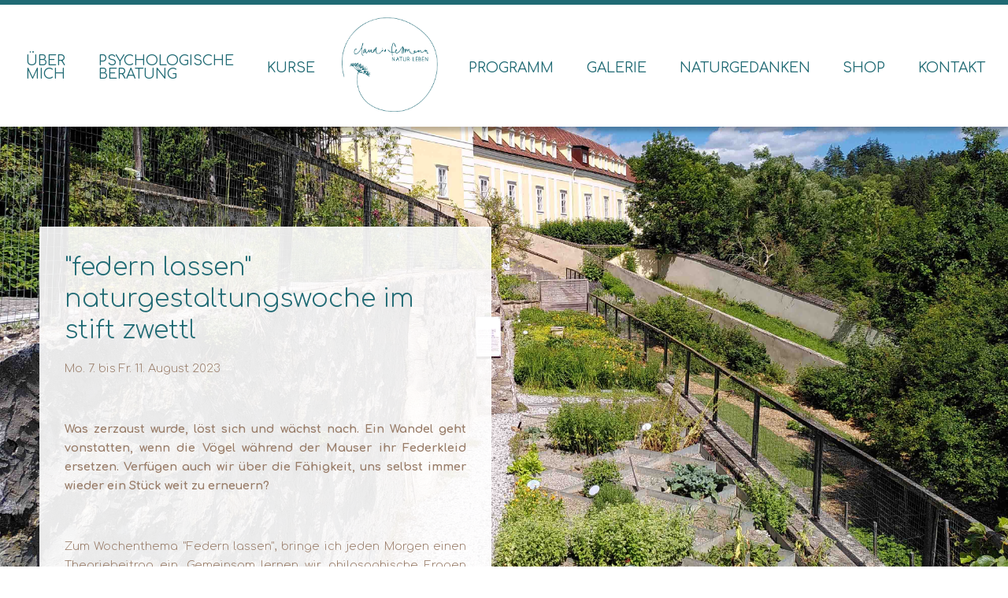

--- FILE ---
content_type: text/html; charset=UTF-8
request_url: https://www.claudia-fellmann.ch/kurse/federn-lassen-naturgestaltungswoche-im-stift-zwettl-2
body_size: 5381
content:
<!doctype html>
<html lang="de">
<head>
    
<meta charset="utf-8">
<meta name="viewport" content="width=device-width, initial-scale=1">
<meta http-equiv="x-ua-compatible" content="ie=edge">

<meta name="theme-color" content="#b3c954">
<link rel="icon" type="image/png" href="https://www.claudia-fellmann.ch/themes/ideenreich-fellmann.ch/assets/favicon-16x16.png" sizes="16x16">
<link rel="icon" type="image/png" href="https://www.claudia-fellmann.ch/themes/ideenreich-fellmann.ch/assets/favicon-32x32.png" sizes="32x32">
<link rel="icon" type="image/png" href="https://www.claudia-fellmann.ch/themes/ideenreich-fellmann.ch/assets/favicon-96x96.png" sizes="96x96">

<meta name="description" content="">



<title>&quot;federn lassen&quot;  naturgestaltungswoche im Stift Zwettl · Claudia Fellmann</title>

<link href="https://fonts.googleapis.com/css?family=Comfortaa:300,400,700" rel="stylesheet">

    <link href="https://www.claudia-fellmann.ch/combine/675b89e68aad7dda4a513ea19f962a4c-1757518489" rel="stylesheet">

<link rel="stylesheet"
          href="https://www.claudia-fellmann.ch/combine/d72ff203333fd35ed4e0ea6a4f7e42da-1757518489"/>
<script src="https://code.jquery.com/jquery-3.2.1.min.js"
  integrity="sha256-hwg4gsxgFZhOsEEamdOYGBf13FyQuiTwlAQgxVSNgt4="
  crossorigin="anonymous"></script>

<!--[if lte IE 8]>
<script src="https://cdnjs.cloudflare.com/ajax/libs/html5shiv/3.7.3/html5shiv.min.js"></script>
<![endif]--></head>
<body class="">
<ul class="skiplinks" role="navigation">
    <li><a href="https://www.claudia-fellmann.ch"  accesskey="0" title="[ALT + 0]">Homepage</a></li>
    <li><a href="#navigation"  accesskey="1" title="[ALT + 1]">Hauptnavigation</a></li>
    <li><a href="#content" accesskey="2" title="[ALT + 2]">Zum Inhalt</a></li>
    <li><a href="#additional" accesskey="6" title="[ALT + 6]">Zusätzliche Informationen</a></li>
</ul><header class="header">
    <div class="wrapper">
        <nav class="nav-main">
    <a id="navigation" class="skiplink-anchor" aria-hidden="true"></a>
    <div role="button" class="hamburger">
        <i class="icon-menu"></i> <div>Menü</div>
    </div>
        <ul class="nav-items">
                    <li role="presentation"
            class="nav-item     ">

            
                                    <a class="nav-link" href="https://www.claudia-fellmann.ch/claudiafellmann" >
                        über mich
                    </a>
                
                                    </li>
                <li role="presentation"
            class="nav-item     ">

            
                                    <a class="nav-link" href="https://www.claudia-fellmann.ch/psychologische-beratung" >
                        psychologische Beratung
                    </a>
                
                                    </li>
                <li role="presentation"
            class="nav-item   nav-item--has-children  ">

            
                                    <span class="nav-link">Kurse</span>
                
                                    <ul class="nav nav-sub">            <li role="presentation"
            class="nav-item     ">

            
                                    <a class="nav-link" href="https://www.claudia-fellmann.ch/tageskurse" >
                        Tageskurse
                    </a>
                
                                    </li>
                <li role="presentation"
            class="nav-item     ">

            
                                    <a class="nav-link" href="https://www.claudia-fellmann.ch/impulsgestalten" >
                        Impulsgestalten
                    </a>
                
                                    </li>
                <li role="presentation"
            class="nav-item     ">

            
                                    <a class="nav-link" href="https://www.claudia-fellmann.ch/naturgestaltungswochen" >
                        Naturgestaltungswochen
                    </a>
                
                                    </li>
    </ul>
                                    </li>
                <li role="presentation"
            class="nav-item logo-wrapper    ">

            
                <div class="logo">
                    <a href="https://www.claudia-fellmann.ch">
                        <img src="https://www.claudia-fellmann.ch/themes/ideenreich-fellmann.ch/assets/logo.png?v2"
                             srcset="https://www.claudia-fellmann.ch/themes/ideenreich-fellmann.ch/assets/logo.png?v2 1x, https://www.claudia-fellmann.ch/themes/ideenreich-fellmann.ch/assets/logo@2x.png?v2 2x"
                             alt=""/>
                    </a>
                </div>

                    </li>
                <li role="presentation"
            class="nav-item     ">

            
                                    <a class="nav-link" href="https://www.claudia-fellmann.ch/programm" >
                        Programm
                    </a>
                
                                    </li>
                <li role="presentation"
            class="nav-item   nav-item--has-children  ">

            
                                    <a class="nav-link" href="/galerie" >
                        Galerie
                    </a>
                
                                    <ul class="nav nav-sub">            <li role="presentation"
            class="nav-item     ">

            
                                    <a class="nav-link" href="/galerie/naturwerke" >
                        Naturwerke
                    </a>
                
                                    </li>
                <li role="presentation"
            class="nav-item     ">

            
                                    <a class="nav-link" href="/galerie/blühendes" >
                        Blühendes
                    </a>
                
                                    </li>
                <li role="presentation"
            class="nav-item     ">

            
                                    <a class="nav-link" href="/rueckblick" >
                        Rückblicke
                    </a>
                
                                    </li>
                <li role="presentation"
            class="nav-item     ">

            
                                    <a class="nav-link" href="/galerie/atelier" >
                        Atelier
                    </a>
                
                                    </li>
                <li role="presentation"
            class="nav-item     ">

            
                                    <a class="nav-link" href="/galerie/gartengeschichte" >
                        Gartengeschichte
                    </a>
                
                                    </li>
    </ul>
                                    </li>
                <li role="presentation"
            class="nav-item     ">

            
                                    <a class="nav-link" href="https://www.claudia-fellmann.ch/naturgedanken" >
                        naturgedanken
                    </a>
                
                                    </li>
                <li role="presentation"
            class="nav-item     ">

            
                                    <a class="nav-link" href="https://www.claudia-fellmann.ch/shop" >
                        Shop
                    </a>
                
                                    </li>
                <li role="presentation"
            class="nav-item     ">

            
                                    <a class="nav-link" href="https://www.claudia-fellmann.ch/kontakt" >
                        Kontakt
                    </a>
                
                                    </li>
        </ul>
</nav>    </div>
</header>










<main class="main">
    <a id="content" class="skiplink-anchor" aria-hidden="true"></a>
    <div class="wrapper">
        <section class="content">
                                                <h1 class="small">&quot;federn lassen&quot;  naturgestaltungswoche im Stift Zwettl</h1>
<div class="review review__full">
    <div class="review__description">
                <p>Mo. 7. bis Fr. 11. August 2023</p>

<p style="text-align: justify;"><strong><br></strong></p>

<p style="text-align: justify;"><strong>Was zerzaust wurde, löst sich und wächst nach. Ein Wandel geht vonstatten, wenn die Vögel während der Mauser ihr Federkleid ersetzen. Verfügen auch wir über die Fähigkeit, uns selbst immer wieder ein Stück weit zu erneuern?</strong></p>

<p style="text-align: justify;">&nbsp; &nbsp;</p>

<p style="text-align: justify;">Zum Wochenthema "Federn lassen", bringe ich jeden Morgen einen Theoriebeitrag ein. Gemeinsam lernen wir, philosophische Fragen und Antworten ins Gestalterische und in das eigene Leben hineinzutragen. Als Teilnehmer*in, nimmst du mit in den Tag, was dich gerade anspricht.</p>

<p style="text-align: justify;">Wir arbeiten mit natürlichen Werkstoffen, welche wir selber sammeln. Persönliche Erkenntnisse und unsere Intuition, fliessen unweigerlich mit ein in unser Tun. Während dieses Prozesses, entstehen einzigartige und ausdrucksstarke Werkstücke. Es sind keine Vorkenntnisse erforderlich.</p>

<p style="text-align: justify;">
	<br>
</p>

<p style="text-align: left;"><strong>Kursdatum:&nbsp;</strong>Montag, 7. bis Freitag, 11. August 2023</p>

<p style="text-align: left;"><strong>Kurskosten:</strong> CHF 950.-</p>

<p style="text-align: left;"><strong>Material:</strong> Lernunterlagen und Hilfsmittel sind inbegriffen, die Werkstoffe für das Gestalten sammeln wir in der Natur</p>

<p style="text-align: left;"><strong>Kursort:</strong> Zisterzienser Stift Zwettl, A-3910 Zwettl</p>

<p style="text-align: left;">&nbsp;<a class="btn--offline" href="http://www.stift-zwettl.at/">Stift Zwettl</a></p>

<p style="text-align: left;"><strong>Teilnehmerzahl:</strong> max. 14 Personen</p>

<p style="text-align: left;"><strong>Detailinformationen:</strong> Nach Anmeldung. Bei Fragen stehe ich gerne zur Verfügung.</p>

<p style="text-align: left;">
	<br>
</p>

<p style="text-align: left;"><strong>Kosten Unterkunft:</strong>&nbsp;</p>

<p style="text-align: left;">Euro 44.50 (DZ Standard mit Etagen DU/WC, inkl. Frühstück)</p>

<p style="text-align: left;">Euro 49.50 (DZ Standard mit DU/WC, inkl. Frühstück)</p>

<p style="text-align: left;"><a class="btn--offline" href="http://www.stift-zwettl.at/bildungshaus/">Zimmer bitte direkt im Bildungshaus Stift Zwettl buchen</a></p>

<p>
	<br>
</p>

<p>
	<br>
</p>

        
            </div>
    <div class="review__gallery">
            </div>
</div>

                        </section>
    </div>
</main>

<footer class="footer">
    <a id="additional" class="skiplink-anchor" aria-hidden="true"></a>
    <div class="wrapper">
        <div class="footer__content">
            <div class="footer__contact">
                Kontaktieren Sie mich:<br>
                Telefon: <a href="tel:+41798540432">+41 79 854 04 32</a><br>
                Email: <a href="mailto:info@claudia-fellmann.ch">info@claudia-fellmann.ch</a>
            </div>
            <div class="footer__logo">
                <a href="https://www.claudia-fellmann.ch">
                    <img src="https://www.claudia-fellmann.ch/themes/ideenreich-fellmann.ch/assets/logo-footer.png?v2"
                         srcset="https://www.claudia-fellmann.ch/themes/ideenreich-fellmann.ch/assets/logo-footer.png?v2 1x, https://www.claudia-fellmann.ch/themes/ideenreich-fellmann.ch/assets/logo-footer@2x.png?v2 2x"
                         alt=""/>
                </a>
            </div>
            <div class="footer__social">
                <div class="footer--social__wrap">
                    <a href="https://www.facebook.com/Ideenreich-fellmann-189834831898085"
                       class="footer--social-link footer--social-link__fb">
                        <svg version="1.1" xmlns="http://www.w3.org/2000/svg" width="32" height="32"
                             viewBox="0 0 32 32">
                            <path
                                    d="M29 0h-26c-1.65 0-3 1.35-3 3v26c0 1.65 1.35 3 3 3h13v-14h-4v-4h4v-2c0-3.306 2.694-6 6-6h4v4h-4c-1.1 0-2 0.9-2 2v2h6l-1 4h-5v14h9c1.65 0 3-1.35 3-3v-26c0-1.65-1.35-3-3-3z"></path>
                        </svg>
                    </a>
                    <a href="https://www.instagram.com/naturlebenclaudiafellmann/" target="_blank" rel="noopener nofollow"
                       class="footer--social-link footer--social-link__insta">
                        <svg version="1.1" xmlns="http://www.w3.org/2000/svg" width="32" height="32"
                             viewBox="0 0 32 32">
                            <path
                                    d="M16 2.881c4.275 0 4.781 0.019 6.462 0.094 1.563 0.069 2.406 0.331 2.969 0.55 0.744 0.288 1.281 0.638 1.837 1.194 0.563 0.563 0.906 1.094 1.2 1.838 0.219 0.563 0.481 1.412 0.55 2.969 0.075 1.688 0.094 2.194 0.094 6.463s-0.019 4.781-0.094 6.463c-0.069 1.563-0.331 2.406-0.55 2.969-0.288 0.744-0.637 1.281-1.194 1.837-0.563 0.563-1.094 0.906-1.837 1.2-0.563 0.219-1.413 0.481-2.969 0.55-1.688 0.075-2.194 0.094-6.463 0.094s-4.781-0.019-6.463-0.094c-1.563-0.069-2.406-0.331-2.969-0.55-0.744-0.288-1.281-0.637-1.838-1.194-0.563-0.563-0.906-1.094-1.2-1.837-0.219-0.563-0.481-1.413-0.55-2.969-0.075-1.688-0.094-2.194-0.094-6.463s0.019-4.781 0.094-6.463c0.069-1.563 0.331-2.406 0.55-2.969 0.288-0.744 0.638-1.281 1.194-1.838 0.563-0.563 1.094-0.906 1.838-1.2 0.563-0.219 1.412-0.481 2.969-0.55 1.681-0.075 2.188-0.094 6.463-0.094zM16 0c-4.344 0-4.887 0.019-6.594 0.094-1.7 0.075-2.869 0.35-3.881 0.744-1.056 0.412-1.95 0.956-2.837 1.85-0.894 0.888-1.438 1.781-1.85 2.831-0.394 1.019-0.669 2.181-0.744 3.881-0.075 1.713-0.094 2.256-0.094 6.6s0.019 4.887 0.094 6.594c0.075 1.7 0.35 2.869 0.744 3.881 0.413 1.056 0.956 1.95 1.85 2.837 0.887 0.887 1.781 1.438 2.831 1.844 1.019 0.394 2.181 0.669 3.881 0.744 1.706 0.075 2.25 0.094 6.594 0.094s4.888-0.019 6.594-0.094c1.7-0.075 2.869-0.35 3.881-0.744 1.050-0.406 1.944-0.956 2.831-1.844s1.438-1.781 1.844-2.831c0.394-1.019 0.669-2.181 0.744-3.881 0.075-1.706 0.094-2.25 0.094-6.594s-0.019-4.887-0.094-6.594c-0.075-1.7-0.35-2.869-0.744-3.881-0.394-1.063-0.938-1.956-1.831-2.844-0.887-0.887-1.781-1.438-2.831-1.844-1.019-0.394-2.181-0.669-3.881-0.744-1.712-0.081-2.256-0.1-6.6-0.1v0z"></path>
                            <path
                                    d="M16 7.781c-4.537 0-8.219 3.681-8.219 8.219s3.681 8.219 8.219 8.219 8.219-3.681 8.219-8.219c0-4.537-3.681-8.219-8.219-8.219zM16 21.331c-2.944 0-5.331-2.387-5.331-5.331s2.387-5.331 5.331-5.331c2.944 0 5.331 2.387 5.331 5.331s-2.387 5.331-5.331 5.331z"></path>
                            <path
                                    d="M26.462 7.456c0 1.060-0.859 1.919-1.919 1.919s-1.919-0.859-1.919-1.919c0-1.060 0.859-1.919 1.919-1.919s1.919 0.859 1.919 1.919z"></path>
                        </svg>
                    </a>
                </div>
                <a class="footer--social-link footer--social-link__newsletter"
                   href="http://eepurl.com/gwiKmb" target="_blank">Newsletter abonnieren</a>
            </div>
        </div>
    </div>
</footer>
    

<div class="background"      style="background-image: url('https://www.claudia-fellmann.ch/storage/app/uploads/public/635/28d/403/63528d403e7a1236250834.jpg')"
         >&nbsp;
</div>

<script src="https://www.claudia-fellmann.ch/combine/38ec3de845f794f8c1c5e928bde42eff-1757518488"></script>
<script src="https://www.claudia-fellmann.ch/combine/fc93487f03ee619867c326cbcb81706f-1757518489"></script>
        <script type="text/javascript">
            $(function () {
                var $gallery = $('.review__gallery');
                var height = $gallery.hasClass('mini') ? 60 : 120;
                $gallery
                //                    .justifiedGallery({
                //                        rowHeight: height,
                //                        captions: true,
                //                        cssAnimation: true
                //                    })
                    .lightGallery({
                        thumbnail: true,
                        selector: '.review__image'
                    });
            });
        </script>
<script type="text/javascript">

    var _gaq = _gaq || [];
    _gaq.push(['_setAccount', 'UA-36934181-1']);
    _gaq.push(['_trackPageview']);

    (function() {
        var ga = document.createElement('script'); ga.type = 'text/javascript'; ga.async = true;
        ga.src = ('https:' == document.location.protocol ? 'https://ssl' : 'http://www') + '.google-analytics.com/ga.js';
        var s = document.getElementsByTagName('script')[0]; s.parentNode.insertBefore(ga, s);
    })();

</script><div class="offscreen-nav" aria-hidden="true">
    <div class="nav-offscreen">
            <ul class="nav-items">
                    <li role="presentation"
            class="nav-item     ">

            
                                    <a class="nav-link" href="https://www.claudia-fellmann.ch/claudiafellmann" >
                        über mich
                    </a>
                
                                    </li>
                <li role="presentation"
            class="nav-item     ">

            
                                    <a class="nav-link" href="https://www.claudia-fellmann.ch/psychologische-beratung" >
                        psychologische Beratung
                    </a>
                
                                    </li>
                <li role="presentation"
            class="nav-item   nav-item--has-children  ">

            
                                    <span class="nav-link">Kurse</span>
                
                                    <ul class="nav nav-sub">            <li role="presentation"
            class="nav-item     ">

            
                                    <a class="nav-link" href="https://www.claudia-fellmann.ch/tageskurse" >
                        Tageskurse
                    </a>
                
                                    </li>
                <li role="presentation"
            class="nav-item     ">

            
                                    <a class="nav-link" href="https://www.claudia-fellmann.ch/impulsgestalten" >
                        Impulsgestalten
                    </a>
                
                                    </li>
                <li role="presentation"
            class="nav-item     ">

            
                                    <a class="nav-link" href="https://www.claudia-fellmann.ch/naturgestaltungswochen" >
                        Naturgestaltungswochen
                    </a>
                
                                    </li>
    </ul>
                                    </li>
                <li role="presentation"
            class="nav-item logo-wrapper    ">

            
                <div class="logo">
                    <a href="https://www.claudia-fellmann.ch">
                        <img src="https://www.claudia-fellmann.ch/themes/ideenreich-fellmann.ch/assets/logo.png?v2"
                             srcset="https://www.claudia-fellmann.ch/themes/ideenreich-fellmann.ch/assets/logo.png?v2 1x, https://www.claudia-fellmann.ch/themes/ideenreich-fellmann.ch/assets/logo@2x.png?v2 2x"
                             alt=""/>
                    </a>
                </div>

                    </li>
                <li role="presentation"
            class="nav-item     ">

            
                                    <a class="nav-link" href="https://www.claudia-fellmann.ch/programm" >
                        Programm
                    </a>
                
                                    </li>
                <li role="presentation"
            class="nav-item   nav-item--has-children  ">

            
                                    <a class="nav-link" href="/galerie" >
                        Galerie
                    </a>
                
                                    <ul class="nav nav-sub">            <li role="presentation"
            class="nav-item     ">

            
                                    <a class="nav-link" href="/galerie/naturwerke" >
                        Naturwerke
                    </a>
                
                                    </li>
                <li role="presentation"
            class="nav-item     ">

            
                                    <a class="nav-link" href="/galerie/blühendes" >
                        Blühendes
                    </a>
                
                                    </li>
                <li role="presentation"
            class="nav-item     ">

            
                                    <a class="nav-link" href="/rueckblick" >
                        Rückblicke
                    </a>
                
                                    </li>
                <li role="presentation"
            class="nav-item     ">

            
                                    <a class="nav-link" href="/galerie/atelier" >
                        Atelier
                    </a>
                
                                    </li>
                <li role="presentation"
            class="nav-item     ">

            
                                    <a class="nav-link" href="/galerie/gartengeschichte" >
                        Gartengeschichte
                    </a>
                
                                    </li>
    </ul>
                                    </li>
                <li role="presentation"
            class="nav-item     ">

            
                                    <a class="nav-link" href="https://www.claudia-fellmann.ch/naturgedanken" >
                        naturgedanken
                    </a>
                
                                    </li>
                <li role="presentation"
            class="nav-item     ">

            
                                    <a class="nav-link" href="https://www.claudia-fellmann.ch/shop" >
                        Shop
                    </a>
                
                                    </li>
                <li role="presentation"
            class="nav-item     ">

            
                                    <a class="nav-link" href="https://www.claudia-fellmann.ch/kontakt" >
                        Kontakt
                    </a>
                
                                    </li>
        </ul>
    </div>
</div>
<div class="site-overlay"></div></body>
</html>

--- FILE ---
content_type: text/css; charset=UTF-8
request_url: https://www.claudia-fellmann.ch/combine/675b89e68aad7dda4a513ea19f962a4c-1757518489
body_size: 14421
content:
/*! normalize.css v5.0.0 | MIT License | github.com/necolas/normalize.css */
button,hr,input{overflow:visible}
audio,canvas,progress,video{display:inline-block}
progress,sub,sup{vertical-align:baseline}
[type=checkbox],[type=radio],legend{box-sizing:border-box;padding:0}
html{font-family:sans-serif;line-height:1.15;-ms-text-size-adjust:100%;-webkit-text-size-adjust:100%}
body{margin:0}
article,aside,details,figcaption,figure,footer,header,main,menu,nav,section{display:block}
h1{font-size:2em;margin:.67em 0}
figure{margin:1em 40px}
hr{box-sizing:content-box;height:0}
code,kbd,pre,samp{font-family:monospace,monospace;font-size:1em}
a{background-color:transparent;-webkit-text-decoration-skip:objects}
a:active,a:hover{outline-width:0}
abbr[title]{border-bottom:none;text-decoration:underline;text-decoration:underline dotted}
b,strong{font-weight:bolder}
dfn{font-style:italic}
mark{background-color:#ff0;color:#000}
small{font-size:80%}
sub,sup{font-size:75%;line-height:0;position:relative}
sub{bottom:-.25em}
sup{top:-.5em}
audio:not([controls]){display:none;height:0}
img{border-style:none}
svg:not(:root){overflow:hidden}
button,input,optgroup,select,textarea{font-family:sans-serif;font-size:100%;line-height:1.15;margin:0}
button,select{text-transform:none}
[type=reset],[type=submit],button,html [type=button]{-webkit-appearance:button}
[type=button]::-moz-focus-inner,[type=reset]::-moz-focus-inner,[type=submit]::-moz-focus-inner,button::-moz-focus-inner{border-style:none;padding:0}
[type=button]:-moz-focusring,[type=reset]:-moz-focusring,[type=submit]:-moz-focusring,button:-moz-focusring{outline:ButtonText dotted 1px}
fieldset{border:1px solid silver;margin:0 2px;padding:.35em .625em .75em}
legend{color:inherit;display:table;max-width:100%;white-space:normal}
textarea{overflow:auto}
[type=number]::-webkit-inner-spin-button,[type=number]::-webkit-outer-spin-button{height:auto}
[type=search]{-webkit-appearance:textfield;outline-offset:-2px}
[type=search]::-webkit-search-cancel-button,[type=search]::-webkit-search-decoration{-webkit-appearance:none}
::-webkit-file-upload-button{-webkit-appearance:button;font:inherit}
summary{display:list-item}
[hidden],template{display:none}
.text-right{text-align:right !important}
.text-center{text-align:center !important}
.text-red{color:#f00}
@media only screen and (max-width:1000px){.text-sm-center{text-align:center}}
.m-t{margin-top:2em}
.no-m-t{margin-top:0}
.no-p-t{padding-top:0}
.dim>div:not(:first-child){opacity:0.5}
.pagination{display:inline-block;padding-left:0;margin:20px 0;border-radius:2px}
.pagination>li{display:inline}
.pagination>li>a,
.pagination>li>span{position:relative;float:left;padding:6px 12px;line-height:1.428571429;text-decoration:none;color:#987c68;background-color:#fff;border:1px solid #ddd;margin-left:-1px}
.pagination>li:first-child>a,
.pagination>li:first-child>span{margin-left:0;border-bottom-left-radius:2px;border-top-left-radius:2px}
.pagination>li:last-child>a,
.pagination>li:last-child>span{border-bottom-right-radius:2px;border-top-right-radius:2px}
.pagination>li>a:hover,
.pagination>li>span:hover,
.pagination>li>a:focus,
.pagination>li>span:focus{z-index:2;color:#22527b;background-color:#eee;border-color:#ddd}
.pagination>.active>a,
.pagination>.active>span,
.pagination>.active>a:hover,
.pagination>.active>span:hover,
.pagination>.active>a:focus,
.pagination>.active>span:focus{z-index:3;color:#fff;background-color:#987c68;border-color:#987c68;cursor:default}
.pagination>.disabled>span,
.pagination>.disabled>span:hover,
.pagination>.disabled>span:focus,
.pagination>.disabled>a,
.pagination>.disabled>a:hover,
.pagination>.disabled>a:focus{color:#777;background-color:#fff;border-color:#ddd;cursor:not-allowed}
.pagination-lg>li>a,
.pagination-lg>li>span{padding:10px 16px;font-size:18px;line-height:1.3333333}
.pagination-lg>li:first-child>a,
.pagination-lg>li:first-child>span{border-bottom-left-radius:6px;border-top-left-radius:6px}
.pagination-lg>li:last-child>a,
.pagination-lg>li:last-child>span{border-bottom-right-radius:6px;border-top-right-radius:6px}
.pagination-sm>li>a,
.pagination-sm>li>span{padding:5px 10px;font-size:12px;line-height:1.5}
.pagination-sm>li:first-child>a,
.pagination-sm>li:first-child>span{border-bottom-left-radius:3px;border-top-left-radius:3px}
.pagination-sm>li:last-child>a,
.pagination-sm>li:last-child>span{border-bottom-right-radius:3px;border-top-right-radius:3px}
table{background-color:transparent}
caption{padding-top:8px;padding-bottom:8px;color:#777;text-align:left}
th{text-align:left}
.table{width:100%;max-width:100%;margin-bottom:20px}
.table>thead>tr>th,
.table>tbody>tr>th,
.table>tfoot>tr>th,
.table>thead>tr>td,
.table>tbody>tr>td,
.table>tfoot>tr>td{padding:8px;line-height:1.428571429;vertical-align:top;border-top:1px solid #ddd}
.table>thead>tr>th{vertical-align:bottom;border-bottom:2px solid #ddd}
.table>caption + thead>tr:first-child>th,
.table>colgroup + thead>tr:first-child>th,
.table>thead:first-child>tr:first-child>th,
.table>caption + thead>tr:first-child>td,
.table>colgroup + thead>tr:first-child>td,
.table>thead:first-child>tr:first-child>td{border-top:0}
.table>tbody + tbody{border-top:2px solid #ddd}
.table .table{background-color:#fff}
.table-condensed>thead>tr>th,
.table-condensed>tbody>tr>th,
.table-condensed>tfoot>tr>th,
.table-condensed>thead>tr>td,
.table-condensed>tbody>tr>td,
.table-condensed>tfoot>tr>td{padding:5px}
.table-bordered{border:1px solid #ddd}
.table-bordered>thead>tr>th,
.table-bordered>tbody>tr>th,
.table-bordered>tfoot>tr>th,
.table-bordered>thead>tr>td,
.table-bordered>tbody>tr>td,
.table-bordered>tfoot>tr>td{border:1px solid #ddd}
.table-bordered>thead>tr>th,
.table-bordered>thead>tr>td{border-bottom-width:2px}
.table-striped>tbody>tr:nth-of-type(odd){background-color:#f9f9f9}
.table-hover>tbody>tr:hover{background-color:#f5f5f5}
table col[class*="col-"]{position:static;float:none;display:table-column}
table td[class*="col-"],
table th[class*="col-"]{position:static;float:none;display:table-cell}
.table>thead>tr>td.active,
.table>tbody>tr>td.active,
.table>tfoot>tr>td.active,
.table>thead>tr>th.active,
.table>tbody>tr>th.active,
.table>tfoot>tr>th.active,
.table>thead>tr.active>td,
.table>tbody>tr.active>td,
.table>tfoot>tr.active>td,
.table>thead>tr.active>th,
.table>tbody>tr.active>th,
.table>tfoot>tr.active>th{background-color:#f5f5f5}
.table-hover>tbody>tr>td.active:hover,
.table-hover>tbody>tr>th.active:hover,
.table-hover>tbody>tr.active:hover>td,
.table-hover>tbody>tr:hover>.active,
.table-hover>tbody>tr.active:hover>th{background-color:#e9e9e9}
.table>thead>tr>td.success,
.table>tbody>tr>td.success,
.table>tfoot>tr>td.success,
.table>thead>tr>th.success,
.table>tbody>tr>th.success,
.table>tfoot>tr>th.success,
.table>thead>tr.success>td,
.table>tbody>tr.success>td,
.table>tfoot>tr.success>td,
.table>thead>tr.success>th,
.table>tbody>tr.success>th,
.table>tfoot>tr.success>th{background-color:#dff0d8}
.table-hover>tbody>tr>td.success:hover,
.table-hover>tbody>tr>th.success:hover,
.table-hover>tbody>tr.success:hover>td,
.table-hover>tbody>tr:hover>.success,
.table-hover>tbody>tr.success:hover>th{background-color:#d1eac8}
.table>thead>tr>td.info,
.table>tbody>tr>td.info,
.table>tfoot>tr>td.info,
.table>thead>tr>th.info,
.table>tbody>tr>th.info,
.table>tfoot>tr>th.info,
.table>thead>tr.info>td,
.table>tbody>tr.info>td,
.table>tfoot>tr.info>td,
.table>thead>tr.info>th,
.table>tbody>tr.info>th,
.table>tfoot>tr.info>th{background-color:#d9edf7}
.table-hover>tbody>tr>td.info:hover,
.table-hover>tbody>tr>th.info:hover,
.table-hover>tbody>tr.info:hover>td,
.table-hover>tbody>tr:hover>.info,
.table-hover>tbody>tr.info:hover>th{background-color:#c6e4f3}
.table>thead>tr>td.warning,
.table>tbody>tr>td.warning,
.table>tfoot>tr>td.warning,
.table>thead>tr>th.warning,
.table>tbody>tr>th.warning,
.table>tfoot>tr>th.warning,
.table>thead>tr.warning>td,
.table>tbody>tr.warning>td,
.table>tfoot>tr.warning>td,
.table>thead>tr.warning>th,
.table>tbody>tr.warning>th,
.table>tfoot>tr.warning>th{background-color:#fcf8e3}
.table-hover>tbody>tr>td.warning:hover,
.table-hover>tbody>tr>th.warning:hover,
.table-hover>tbody>tr.warning:hover>td,
.table-hover>tbody>tr:hover>.warning,
.table-hover>tbody>tr.warning:hover>th{background-color:#faf3cd}
.table>thead>tr>td.danger,
.table>tbody>tr>td.danger,
.table>tfoot>tr>td.danger,
.table>thead>tr>th.danger,
.table>tbody>tr>th.danger,
.table>tfoot>tr>th.danger,
.table>thead>tr.danger>td,
.table>tbody>tr.danger>td,
.table>tfoot>tr.danger>td,
.table>thead>tr.danger>th,
.table>tbody>tr.danger>th,
.table>tfoot>tr.danger>th{background-color:#db0100}
.table-hover>tbody>tr>td.danger:hover,
.table-hover>tbody>tr>th.danger:hover,
.table-hover>tbody>tr.danger:hover>td,
.table-hover>tbody>tr:hover>.danger,
.table-hover>tbody>tr.danger:hover>th{background-color:#d00100}
.table-responsive{overflow-x:auto;min-height:0.01%}
@media screen and (max-width:767px){.table-responsive{width:100%;margin-bottom:15px;overflow-y:hidden;-ms-overflow-style:-ms-autohiding-scrollbar;border:1px solid #ddd}.table-responsive>.table{margin-bottom:0}.table-responsive>.table>thead>tr>th,.table-responsive>.table>tbody>tr>th,.table-responsive>.table>tfoot>tr>th,.table-responsive>.table>thead>tr>td,.table-responsive>.table>tbody>tr>td,.table-responsive>.table>tfoot>tr>td{white-space:nowrap}.table-responsive>.table-bordered{border:0}.table-responsive>.table-bordered>thead>tr>th:first-child,.table-responsive>.table-bordered>tbody>tr>th:first-child,.table-responsive>.table-bordered>tfoot>tr>th:first-child,.table-responsive>.table-bordered>thead>tr>td:first-child,.table-responsive>.table-bordered>tbody>tr>td:first-child,.table-responsive>.table-bordered>tfoot>tr>td:first-child{border-left:0}.table-responsive>.table-bordered>thead>tr>th:last-child,.table-responsive>.table-bordered>tbody>tr>th:last-child,.table-responsive>.table-bordered>tfoot>tr>th:last-child,.table-responsive>.table-bordered>thead>tr>td:last-child,.table-responsive>.table-bordered>tbody>tr>td:last-child,.table-responsive>.table-bordered>tfoot>tr>td:last-child{border-right:0}.table-responsive>.table-bordered>tbody>tr:last-child>th,.table-responsive>.table-bordered>tfoot>tr:last-child>th,.table-responsive>.table-bordered>tbody>tr:last-child>td,.table-responsive>.table-bordered>tfoot>tr:last-child>td{border-bottom:0}}
html{box-sizing:border-box}
*,
*:before,
*:after{box-sizing:inherit}
html,
body,
.site-wrapper{height:100%}
@font-face{font-family:'icomoon';src:url("../themes/ideenreich-fellmann.ch/assets/fonts/icomoon.eot?j8d59y");src:url("../themes/ideenreich-fellmann.ch/assets/fonts/icomoon.eot?j8d59y#iefix") format('embedded-opentype'),url("../themes/ideenreich-fellmann.ch/assets/fonts/icomoon.ttf?j8d59y") format('truetype'),url("../themes/ideenreich-fellmann.ch/assets/fonts/icomoon.woff?j8d59y") format('woff'),url("../themes/ideenreich-fellmann.ch/assets/fonts/icomoon.svg?j8d59y#icomoon") format('svg');font-weight:normal;font-style:normal}
[class^="icon-"],
[class*=" icon-"]{font-family:'icomoon' !important;speak:none;font-style:normal;font-weight:normal;font-variant:normal;text-transform:none;line-height:1;-webkit-font-smoothing:antialiased;-moz-osx-font-smoothing:grayscale}
.icon-menu:before{content:"\e901"}
.icon-back-arrow:before{content:"\e900"}
h1,
.content h1{color:#206a74;font-weight:300;text-transform:lowercase;margin:0;padding:0 0 1rem 0;font-size:2.5rem;line-height:2.5rem;font-family:'Century Gothic','Comfortaa','Helvetica',Arial,sans-serif}
h1.small,
.content h1.small{font-size:2rem}
@media only screen and (max-width:700px){h1.small,.content h1.small{-webkit-hyphens:auto;-ms-hyphens:auto;hyphens:auto}}
@media only screen and (max-width:700px){h1,.content h1{font-size:1.25rem}}
strong{font-weight:700}
h1+h2{margin-top:0;padding-top:0;padding-bottom:0.5rem;margin-bottom:1rem}
h2{font-size:1.2rem;margin-bottom:0.5rem}
.content h1,
.content h2,
.content h3,
.content h4,
.content h5,
.content h6{color:#206a74}
.no-border-top{margin-top:0 !important;padding-top:0 !important}
@media only screen and (max-width:700px){html{font-size:90%}}
body{font-family:'Comfortaa','Helvetica',Arial,sans-serif;font-weight:300;font-size:14px;color:#987c68;line-height:1.6}
a{color:#206a74;text-decoration:none}
hr{border:none;border-bottom:1px solid #ddd}
.fa{display:inline-block}
.font-sans-serif,
.productform input,
.productform textarea,
.productform label,
.productform legend,
.productform .pure-g *{font-family:'Comfortaa','Helvetica',Arial,sans-serif}
.lightgallery.flex{display:-ms-flexbox;display:flex;-ms-flex-wrap:wrap;flex-wrap:wrap}
video{max-width:100%}
.wrapper{max-width:320px;margin-left:auto;margin-right:auto;position:relative}
.wrapper:before{content:'';display:table}
.wrapper:after{content:'';display:table;clear:both}
@media only screen and (min-width:421px){.wrapper{max-width:380px}}
@media only screen and (min-width:701px){.wrapper{max-width:680px}}
@media only screen and (min-width:1001px){.wrapper{max-width:980px}}
@media only screen and (min-width:1221px){.wrapper{max-width:1180px}}
.col-md-50{width:calc(99.9% * 1/1 - (30px - 30px * 1/1))}
.col-md-50:nth-child(1n){float:left;margin-right:30px;clear:none}
.col-md-50:last-child{margin-right:0}
.col-md-50:nth-child(1n){margin-right:0;float:right}
.col-md-50:nth-child(1n + 1){clear:both}
@media only screen and (min-width:701px){.col-md-50{width:calc(99.9% * 1/2 - (30px - 30px * 1/2))}.col-md-50:nth-child(1n){float:left;margin-right:30px;clear:none}.col-md-50:last-child{margin-right:0}.col-md-50:nth-child(2n){margin-right:0;float:right}.col-md-50:nth-child(2n + 1){clear:both}}
@media only screen and (max-width:1000px){.col-sm-100{width:calc(99.9% * 1/1 - (30px - 30px * 1/1))}.col-sm-100:nth-child(1n){float:left;margin-right:30px;clear:none}.col-sm-100:last-child{margin-right:0}.col-sm-100:nth-child(1n){margin-right:0;float:right}.col-sm-100:nth-child(1n + 1){clear:both}}
.row:before{content:'';display:table}
.row:after{content:'';display:table;clear:both}
.main{padding:0;width:100%;min-height:calc(100vh - 135px)}
.main:before{content:'';display:table}
.main:after{content:'';display:table;clear:both}
.content{margin-top:288px;margin-bottom:123px;width:calc(99.9% * 1/2 - (30px - 30px * 1/2));font-size:0.9rem;line-height:1.7;position:relative;padding:2rem;padding-bottom:40px;min-height:500px;background:rgba(255,255,255,0.9)}
.content:nth-child(1n){float:left;margin-right:30px;clear:none}
.content:last-child{margin-right:0}
.content:nth-child(2n){margin-right:0;float:right}
.content:nth-child(2n + 1){clear:both}
@media only screen and (max-width:1220px){.content{width:calc(99.9% * 3/5 - (30px - 30px * 3/5));margin-top:300px;margin-bottom:0px}.content:nth-child(1n){float:left;margin-right:30px;clear:none}.content:last-child{margin-right:0}.content:nth-child(5n){margin-right:0;float:right}.content:nth-child(5n + 1){clear:both}}
@media only screen and (max-width:1000px){.content{margin-top:200px;width:calc(99.9% * 1/1 - (30px - 30px * 1/1));padding:1.25rem}.content:nth-child(1n){float:left;margin-right:30px;clear:none}.content:last-child{margin-right:0}.content:nth-child(1n){margin-right:0;float:right}.content:nth-child(1n + 1){clear:both}}
@media only screen and (max-width:700px){.content{margin-top:120px}}
.content--one-third-col{width:calc(99.9% * 1/3 - (30px - 30px * 1/3))}
.content--one-third-col:nth-child(1n){float:left;margin-right:30px;clear:none}
.content--one-third-col:last-child{margin-right:0}
.content--one-third-col:nth-child(3n){margin-right:0;float:right}
.content--one-third-col:nth-child(3n + 1){clear:both}
@media only screen and (max-width:700px){.content--one-third-col{width:calc(99.9% * 1/1 - (30px - 30px * 1/1))}.content--one-third-col:nth-child(1n){float:left;margin-right:30px;clear:none}.content--one-third-col:last-child{margin-right:0}.content--one-third-col:nth-child(1n){margin-right:0;float:right}.content--one-third-col:nth-child(1n + 1){clear:both}}
.content--two-third-col{width:calc(99.9% * 2/3 - (30px - 30px * 2/3))}
.content--two-third-col:nth-child(1n){float:left;margin-right:30px;clear:none}
.content--two-third-col:last-child{margin-right:0}
.content--two-third-col:nth-child(3n){margin-right:0;float:right}
.content--two-third-col:nth-child(3n + 1){clear:both}
@media only screen and (max-width:700px){.content--two-third-col{width:calc(99.9% * 1/1 - (30px - 30px * 1/1));margin-bottom:2rem}.content--two-third-col:nth-child(1n){float:left;margin-right:30px;clear:none}.content--two-third-col:last-child{margin-right:0}.content--two-third-col:nth-child(1n){margin-right:0;float:right}.content--two-third-col:nth-child(1n + 1){clear:both}}
.content--half-col{width:calc(99.9% * 1/2 - (30px - 30px * 1/2))}
.content--half-col:nth-child(1n){float:left;margin-right:30px;clear:none}
.content--half-col:last-child{margin-right:0}
.content--half-col:nth-child(2n){margin-right:0;float:right}
.content--half-col:nth-child(2n + 1){clear:both}
@media only screen and (max-width:700px){.content--half-col{width:calc(99.9% * 1/1 - (30px - 30px * 1/1))}.content--half-col:nth-child(1n){float:left;margin-right:30px;clear:none}.content--half-col:last-child{margin-right:0}.content--half-col:nth-child(1n){margin-right:0;float:right}.content--half-col:nth-child(1n + 1){clear:both}}
.content--full-width{width:calc(99.9% * 1/1 - (30px - 30px * 1/1))}
.content--full-width:nth-child(1n){float:left;margin-right:30px;clear:none}
.content--full-width:last-child{margin-right:0}
.content--full-width:nth-child(1n){margin-right:0;float:right}
.content--full-width:nth-child(1n + 1){clear:both}
.content a{color:#987c68;transition:color 0.5s ease}
.content a:hover{color:#206a74}
.content p{margin:0 0 1em}
.content img{max-width:100%}
.content iframe{width:100%}
ul{padding-left:1rem}
ul>li{padding-left:0.5rem;padding-bottom:0.25rem}
.content--full .content{width:calc(99.9% * 1/1 - (30px - 30px * 1/1))}
.content--full .content:nth-child(1n){float:left;margin-right:30px;clear:none}
.content--full .content:last-child{margin-right:0}
.content--full .content:nth-child(1n){margin-right:0;float:right}
.content--full .content:nth-child(1n + 1){clear:both}
.homepage .row + .row{margin-top:3rem}
.homepage-intro{text-align:center;font-size:1.3rem}
.homepage-intro h2{font-size:2rem;margin-bottom:1rem}
.background{position:fixed;height:100%;width:100%;top:0;left:0;right:0;bottom:0;z-index:-1;display:block;background-image:url("../themes/ideenreich-fellmann.ch/assets/lead.jpg?v2");background-size:cover;background-attachment:fixed;background-position:50% 50%}
.news-list:before{content:'';display:table}
.news-list:after{content:'';display:table;clear:both}
.news{margin-bottom:3em;overflow:auto;clear:both}
.news a{color:inherit}
.news__title{margin-top:0;margin-bottom:0;font-size:1.2rem;font-weight:400;color:#987c68}
.news__meta{color:#666;font-weight:300;margin-bottom:1em;margin-top:0}
.news__date{font-weight:500;margin-bottom:1em}
.news__image{width:calc(99.9% * 1/3 - (10px - 10px * 1/3))}
.news__image:nth-child(1n){float:left;margin-right:10px;clear:none}
.news__image:last-child{margin-right:0}
.news__image:nth-child(2n){margin-right:0;float:right}
.news__image:nth-child(2n + 1){clear:both}
.news__text{width:calc(99.9% * 2/3 - (10px - 10px * 2/3))}
.news__text:nth-child(1n){float:left;margin-right:10px;clear:none}
.news__text:last-child{margin-right:0}
.news__text:nth-child(2n){margin-right:0;float:right}
.news__text:nth-child(2n + 1){clear:both}
.news__text--no-image{width:calc(99.9% * 1/1 - (30px - 30px * 1/1))}
.news__text--no-image:nth-child(1n){float:left;margin-right:30px;clear:none}
.news__text--no-image:last-child{margin-right:0}
.news__text--no-image:nth-child(1n){margin-right:0;float:right}
.news__text--no-image:nth-child(1n + 1){clear:both}
.lead{min-height:500px;height:60vh;background:url("../themes/ideenreich-fellmann.ch/assets/lead.jpg?v2") no-repeat center 45%/cover}
.lead .wrapper{height:100%}
.lead--small{height:25vh;background-position:center 35%;min-height:320px}
@media only screen and (max-width:700px){.lead--small{min-height:180px}}
.header{line-height:1;border-top:6px solid #206a74;background:#fff;position:fixed;z-index:2;width:100%;box-shadow:0 6px 5px 0 rgba(0,0,0,0.25);padding:1rem 0}
.logo a{height:100%;color:inherit;display:block}
.logo img{height:120px}
@media screen and (min-height:800px){.logo img{height:180px}}
.footer{background:#fff;padding:1rem;bottom:0;width:100%;color:#206a74}
.footer__content{display:-ms-flexbox;display:flex;-ms-flex-direction:column;flex-direction:column;-ms-flex-align:center;align-items:center;-ms-flex-pack:center;justify-content:center;gap:2rem}
@media only screen and (min-width:701px){.footer__content{-ms-flex-direction:row;flex-direction:row}}
.footer__content>div{width:100%;text-align:center}
.footer__logo{-ms-flex-order:2;order:2}
.footer__logo img{height:100px}
.footer__contact a{border-bottom:1px solid #206a74}
.footer a{color:#206a74}
.footer svg{fill:#206a74;width:25px}
.btn,
a.btn--offline{border:1px solid #206a74;border-radius:0px;color:#fff;text-align:center;padding:0.8em 1em;font-size:1rem;background:#206a74;outline:none;transition:0.2s ease-out;transition-property:border-color,color,background,box-shadow,transform;display:inline-block;line-height:1;box-shadow:0 2px 4px rgba(0,0,0,0.1);cursor:pointer}
.btn:hover,
a.btn--offline:hover{color:#fff;box-shadow:0 2px 12px rgba(0,0,0,0.25)}
.btn:active,
a.btn--offline:active{transform:scale(0.98)}
.btn--inverse,
a.btn--offline--inverse{background:#987c68;color:#fff !important;border-color:#987c68}
.btn--inverse.btn--bordered,
a.btn--offline--inverse.btn--bordered{background:transparent;color:#fff;border-color:#fff}
.btn.btn-disabled,
a.btn--offline.btn-disabled{background:#ccc;cursor:no-drop}
.btn.btn-disabled:hover,
a.btn--offline.btn-disabled:hover{box-shadow:none;background:#ccc;transform:none}
.btn--bordered,
a.btn--offline--bordered{background:transparent;color:#987c68;border-color:#987c68}
.btn--bordered:hover,
a.btn--offline--bordered:hover{background:#fff;color:#206a74}
.btn--small,
a.btn--offline--small{padding:0.3em 0.5em;font-size:0.9rem}
.btn + .btn,
a.btn--offline + .btn{margin-left:1em}
.hamburger{display:none;position:relative;left:0;top:0;font-size:1.5rem;text-transform:uppercase;font-weight:500;-webkit-overflow-scrolling:touch;color:#206a74;padding:0.5rem 1rem;border:1px solid #206a74}
.hamburger i{font-size:1.8rem;padding-right:0.5rem;padding-top:0.4rem;transform:translateY(2px)}
.hamburger>*{line-height:1rem;display:inline-block}
@media only screen and (max-width:1220px){.hamburger{display:block}}
.offscreen-nav{width:85vw;max-width:400px;height:100%;background:#fff;position:fixed;left:0;top:0;transform:translate3d(-100%,0,0);transition:transform 0.5s cubic-bezier(0.16,0.68,0.43,0.99);z-index:6000;overflow-y:auto;will-change:transform;padding:1em 15px}
.nav-offscreen .nav-items{margin-left:-1rem;display:-ms-flexbox;display:flex;-ms-flex-direction:column;flex-direction:column;list-style:none;font-size:1rem}
.nav-offscreen .nav-item{display:block;width:100%}
.nav-offscreen .nav-link{color:#206a74;display:block;padding:0.75rem}
.nav-offscreen .logo-wrapper{-ms-flex-order:-1;order:-1}
.nav-offscreen .logo img{height:140px;margin-left:1rem}
.nav-offscreen .nav-sub{margin-left:-0.5rem}
.site-overlay{background:rgba(0,0,0,0.6);position:fixed;left:0;top:0;width:100%;height:100%;z-index:5000;visibility:hidden;opacity:0;will-change:opacity,visibility;transition:all 0.5s cubic-bezier(0.16,0.68,0.43,0.99)}
.site-wrapper,
.nav-push{transform:translate3d(0,0,0);transition:transform 0.5s cubic-bezier(0.16,0.68,0.43,0.99);will-change:transform}
body.nav-visible{background:#333;overflow-x:hidden}
body.nav-visible .site-wrapper{overflow:hidden;background:#fff}
body.nav-visible .site-wrapper,
body.nav-visible .nav-push{transform:scale(0.9)}
body.nav-visible .offscreen-nav{transform:translate3d(0,0,0);box-shadow:0 0 25px rgba(0,0,0,0.4)}
body.nav-visible .site-overlay{visibility:visible;opacity:1}
.nav-main{display:-ms-flexbox;display:flex;-ms-flex-align:center;align-items:center;-ms-flex-pack:center;justify-content:center}
@media only screen and (max-width:1220px){.nav-main .nav-items{display:none}}
.nav-items{text-transform:uppercase;margin:0;padding:0;font-size:1.1rem;display:-ms-flexbox;display:flex;-ms-flex-align:center;align-items:center;-ms-flex-pack:center;justify-content:center}
.nav-main .nav-item{display:inline-block;padding:0;margin:0 1rem;position:relative;color:#206a74}
@media only screen and (max-width:1000px){.nav-main .nav-item{margin:0 1em}}
.nav-main .nav-item--active>.nav-link,
.nav-main .nav-item--child-active>.nav-link{color:#206a74}
.nav-main .nav-item:hover .nav-sub,
.nav-main .nav-item.nav-item--open .nav-sub{left:0;opacity:1;pointer-events:inherit}
.nav-link{display:block;color:inherit;font-weight:500;margin-bottom:-1em;padding:0.3em 0.15em 1em 0.4em}
.nav-main .nav-sub{position:absolute;z-index:1;padding:0.5rem;margin:0 -1rem 0;top:30px;min-width:250px;box-shadow:0 2px 6px rgba(0,0,0,0.1);background:#fff;border-radius:2px;opacity:0;left:-10000px;pointer-events:none}
.nav-main .nav-sub .nav-item{display:block;margin:0}
.nav-main .nav-sub .nav-link{display:block;margin:0;padding:0.8em;text-transform:none}
.table{width:100%}
.table td,
.table th{padding:0.5em 0.6em}
.table th{text-align:left;font-weight:500}
.table--bordered tr:first-child td,
.table--bordered tr:first-child th{border-top:1px solid #eee}
.table--bordered td,
.table--bordered th{border-bottom:1px solid #eee}
.table--with-bg th{background:#fafafa}
fieldset{padding:0;margin:0;border:0;min-width:0}
legend{display:block;width:100%;padding:0;margin-bottom:20px;font-size:21px;line-height:inherit;color:#333;border:0;border-bottom:1px solid #e5e5e5}
label{display:inline-block;max-width:100%;margin-bottom:5px;font-weight:bold}
input[type="search"]{box-sizing:border-box}
input[type="radio"],
input[type="checkbox"]{margin:4px 0 0;margin-top:1px \9;line-height:normal}
input[type="file"]{display:block}
input[type="range"]{display:block;width:100%}
select[multiple],
select[size]{height:auto}
input[type="file"]:focus,
input[type="radio"]:focus,
input[type="checkbox"]:focus{outline:5px auto -webkit-focus-ring-color;outline-offset:-2px}
output{display:block;padding-top:7px;font-size:14px;line-height:1.428571429;color:#555}
.form-control{display:block;width:100%;height:34px;padding:6px 12px;font-size:14px;line-height:1.428571429;color:#555;background-color:#fff;background-image:none;border:1px solid #ccc;border-radius:2px;box-shadow:inset 0 1px 1px rgba(0,0,0,0.075);transition:#eee ease-in-out 0.15s,box-shadow ease-in-out 0.15s}
.form-control:focus{border-color:#987c68;outline:0;box-shadow:inset 0 1px 1px rgba(0,0,0,0.075),0 0 8px rgba(152,124,104,0.6)}
.form-control::-moz-placeholder{color:#999;opacity:1}
.form-control:-ms-input-placeholder{color:#999}
.form-control::-webkit-input-placeholder{color:#999}
.form-control::-ms-expand{border:0;background-color:transparent}
.form-control[disabled],
.form-control[readonly],
fieldset[disabled] .form-control{background-color:#eee;opacity:1}
.form-control[disabled],
fieldset[disabled] .form-control{cursor:not-allowed}
textarea.form-control{height:auto}
input[type="search"]{-webkit-appearance:none}
@media screen and (-webkit-min-device-pixel-ratio:0){input[type="date"].form-control,input[type="time"].form-control,input[type="datetime-local"].form-control,input[type="month"].form-control{line-height:34px}input[type="date"].input-sm,input[type="time"].input-sm,input[type="datetime-local"].input-sm,input[type="month"].input-sm,.input-group-sm input[type="date"],.input-group-sm input[type="time"],.input-group-sm input[type="datetime-local"],.input-group-sm input[type="month"]{line-height:30px}input[type="date"].input-lg,input[type="time"].input-lg,input[type="datetime-local"].input-lg,input[type="month"].input-lg,.input-group-lg input[type="date"],.input-group-lg input[type="time"],.input-group-lg input[type="datetime-local"],.input-group-lg input[type="month"]{line-height:46px}}
.form-group{margin-bottom:15px}
.radio,
.checkbox{position:relative;display:block;margin-top:10px;margin-bottom:10px}
.radio label,
.checkbox label{min-height:20px;padding-left:20px;margin-bottom:0;font-weight:normal;cursor:pointer}
.radio input[type="radio"],
.radio-inline input[type="radio"],
.checkbox input[type="checkbox"],
.checkbox-inline input[type="checkbox"]{position:absolute;margin-left:-20px;margin-top:4px \9}
.radio + .radio,
.checkbox + .checkbox{margin-top:-5px}
.radio-inline,
.checkbox-inline{position:relative;display:inline-block;padding-left:20px;margin-bottom:0;vertical-align:middle;font-weight:normal;cursor:pointer}
.radio-inline + .radio-inline,
.checkbox-inline + .checkbox-inline{margin-top:0;margin-left:10px}
input[type="radio"][disabled],
input[type="checkbox"][disabled],
input[type="radio"].disabled,
input[type="checkbox"].disabled,
fieldset[disabled] input[type="radio"],
fieldset[disabled] input[type="checkbox"]{cursor:not-allowed}
.radio-inline.disabled,
.checkbox-inline.disabled,
fieldset[disabled] .radio-inline,
fieldset[disabled] .checkbox-inline{cursor:not-allowed}
.radio.disabled label,
.checkbox.disabled label,
fieldset[disabled] .radio label,
fieldset[disabled] .checkbox label{cursor:not-allowed}
.form-control-static{padding-top:7px;padding-bottom:7px;margin-bottom:0;min-height:34px}
.form-control-static.input-lg,
.form-control-static.input-sm{padding-left:0;padding-right:0}
.input-sm,
.form-horizontal .form-group-sm .form-control{height:30px;padding:5px 10px;font-size:12px;line-height:1.5;border-radius:3px}
select.input-sm,
select.form-horizontal .form-group-sm .form-control{height:30px;line-height:30px}
textarea.input-sm,
textarea.form-horizontal .form-group-sm .form-control,
select[multiple].input-sm,
select[multiple].form-horizontal .form-group-sm .form-control{height:auto}
.form-group-sm .form-control{height:30px;padding:5px 10px;font-size:12px;line-height:1.5;border-radius:3px}
.form-group-sm select.form-control{height:30px;line-height:30px}
.form-group-sm textarea.form-control,
.form-group-sm select[multiple].form-control{height:auto}
.form-group-sm .form-control-static{height:30px;min-height:32px;padding:6px 10px;font-size:12px;line-height:1.5}
.input-lg{height:46px;padding:10px 16px;font-size:18px;line-height:1.3333333;border-radius:6px}
select.input-lg{height:46px;line-height:46px}
textarea.input-lg,
select[multiple].input-lg{height:auto}
.form-group-lg .form-control{height:46px;padding:10px 16px;font-size:18px;line-height:1.3333333;border-radius:6px}
.form-group-lg select.form-control{height:46px;line-height:46px}
.form-group-lg textarea.form-control,
.form-group-lg select[multiple].form-control{height:auto}
.form-group-lg .form-control-static{height:46px;min-height:38px;padding:11px 16px;font-size:18px;line-height:1.3333333}
.has-feedback{position:relative}
.has-feedback .form-control{padding-right:42.5px}
.form-control-feedback{position:absolute;top:0;right:0;z-index:2;display:block;width:34px;height:34px;line-height:34px;text-align:center;pointer-events:none}
.input-lg + .form-control-feedback,
.input-group-lg + .form-control-feedback,
.form-group-lg .form-control + .form-control-feedback{width:46px;height:46px;line-height:46px}
.input-sm + .form-control-feedback,
.input-group-sm + .form-control-feedback,
.form-group-sm .form-control + .form-control-feedback{width:30px;height:30px;line-height:30px}
.has-success .help-block,
.has-success .control-label,
.has-success .radio,
.has-success .checkbox,
.has-success .radio-inline,
.has-success .checkbox-inline,
.has-success.radio label,
.has-success.checkbox label,
.has-success.radio-inline label,
.has-success.checkbox-inline label{color:#3c763d}
.has-success .form-control{border-color:#3c763d;box-shadow:inset 0 1px 1px rgba(0,0,0,0.075)}
.has-success .form-control:focus{border-color:#2b542c;box-shadow:inset 0 1px 1px rgba(0,0,0,0.075),0 0 6px #67b168}
.has-success .input-group-addon{color:#3c763d;border-color:#3c763d;background-color:#dff0d8}
.has-success .form-control-feedback{color:#3c763d}
.has-warning .help-block,
.has-warning .control-label,
.has-warning .radio,
.has-warning .checkbox,
.has-warning .radio-inline,
.has-warning .checkbox-inline,
.has-warning.radio label,
.has-warning.checkbox label,
.has-warning.radio-inline label,
.has-warning.checkbox-inline label{color:#8a6d3b}
.has-warning .form-control{border-color:#8a6d3b;box-shadow:inset 0 1px 1px rgba(0,0,0,0.075)}
.has-warning .form-control:focus{border-color:#66512c;box-shadow:inset 0 1px 1px rgba(0,0,0,0.075),0 0 6px #c0a16b}
.has-warning .input-group-addon{color:#8a6d3b;border-color:#8a6d3b;background-color:#fcf8e3}
.has-warning .form-control-feedback{color:#8a6d3b}
.has-error .help-block,
.has-error .control-label,
.has-error .radio,
.has-error .checkbox,
.has-error .radio-inline,
.has-error .checkbox-inline,
.has-error.radio label,
.has-error.checkbox label,
.has-error.radio-inline label,
.has-error.checkbox-inline label{color:#db0100}
.has-error .form-control{border-color:#db0100;box-shadow:inset 0 1px 1px rgba(0,0,0,0.075)}
.has-error .form-control:focus{border-color:#a80100;box-shadow:inset 0 1px 1px rgba(0,0,0,0.075),0 0 6px #ff4342}
.has-error .input-group-addon{color:#db0100;border-color:#db0100;background-color:#db0100}
.has-error .form-control-feedback{color:#db0100}
.has-feedback label ~ .form-control-feedback{top:25px}
.has-feedback label.sr-only ~ .form-control-feedback{top:0}
.help-block{display:block;margin-top:5px;margin-bottom:10px;color:#737373}
@media (min-width:768px){.form-inline .form-group{display:inline-block;margin-bottom:0;vertical-align:middle}.form-inline .form-control{display:inline-block;width:auto;vertical-align:middle}.form-inline .form-control-static{display:inline-block}.form-inline .input-group{display:inline-table;vertical-align:middle}.form-inline .input-group .input-group-addon,.form-inline .input-group .input-group-btn,.form-inline .input-group .form-control{width:auto}.form-inline .input-group>.form-control{width:100%}.form-inline .control-label{margin-bottom:0;vertical-align:middle}.form-inline .radio,.form-inline .checkbox{display:inline-block;margin-top:0;margin-bottom:0;vertical-align:middle}.form-inline .radio label,.form-inline .checkbox label{padding-left:0}.form-inline .radio input[type="radio"],.form-inline .checkbox input[type="checkbox"]{position:relative;margin-left:0}.form-inline .has-feedback .form-control-feedback{top:0}}
.form-horizontal .radio,
.form-horizontal .checkbox,
.form-horizontal .radio-inline,
.form-horizontal .checkbox-inline{margin-top:0;margin-bottom:0;padding-top:7px}
.form-horizontal .radio,
.form-horizontal .checkbox{min-height:27px}
.form-horizontal .form-group{margin-left:-15px;margin-right:-15px}
.form-horizontal .form-group:before,
.form-horizontal .form-group:after{content:" ";display:table}
.form-horizontal .form-group:after{clear:both}
@media (min-width:768px){.form-horizontal .control-label{text-align:right;margin-bottom:0;padding-top:7px}}
.form-horizontal .has-feedback .form-control-feedback{right:15px}
@media (min-width:768px){.form-horizontal .form-group-lg .control-label{padding-top:11px;font-size:18px}}
@media (min-width:768px){.form-horizontal .form-group-sm .control-label{padding-top:6px;font-size:12px}}
.form-group label{margin-bottom:2px;font-weight:500}
.form-group.has-error label{color:#db0100}
.form-group.has-error label .inline-error{background:#db0100;color:#f2dede;display:inline-block;padding:4px 6px;line-height:1;font-size:0.8em;border-radius:0px;margin-left:10px;margin-bottom:1px}
.form-control:focus{box-shadow:inset 0 1px 1px rgba(0,0,0,0.075),0 0 3px rgba(64,72,85,0.6)}
.bs-callout{padding:10px;margin:20px 0;border:1px solid #eee;border-left-color:#206a74;border-left-width:5px;border-radius:3px}
.pagination{text-align:center;display:block}
.pagination li{display:inline-block}
body.oc-loading,
body.oc-loading *{cursor:wait !important}
.stripe-loading-indicator{height:5px;background:transparent;position:fixed;top:0;left:0;width:100%;overflow:hidden;z-index:2000}
.stripe-loading-indicator .stripe,
.stripe-loading-indicator .stripe-loaded{height:5px;display:block;background:#987c68;position:absolute;box-shadow:inset 0 1px 1px -1px #fff,inset 0 -1px 1px -1px #fff}
.stripe-loading-indicator .stripe{width:100%;animation:infinite-loader 60s linear}
.stripe-loading-indicator .stripe-loaded{width:0;opacity:0}
.stripe-loading-indicator.loaded{opacity:0;transition:opacity 0.4s linear;transition-delay:0.3s}
.stripe-loading-indicator.loaded .stripe-loaded{opacity:1;transition:width 0.3s linear;width:100% !important}
.stripe-loading-indicator.hide{display:none}
@keyframes infinite-loader{0%{width:0%}10%{width:42%}20%{width:63%}30%{width:78.75%}40%{width:88.59375%}50%{width:94.130859375%}60%{width:97.07244873046875%}70%{width:98.58920574188232%}80%{width:99.35943391174078%}90%{width:99.74755670045852%}100%{width:99.9423761471391%}}
.skiplink-anchor{display:block !important;border:0 none !important;margin:0 !important;padding:0 !important;background:transparent !important;outline:0 none !important;line-height:0 !important;height:0 !important;font-size:0 !important;overflow:hidden !important}
.skiplinks{width:0;height:0;padding:0;margin:0}
.skiplinks li{display:inline}
.skiplinks li a{display:block;position:absolute;left:-8000px;top:-8000px;width:0;height:0;z-index:200}
.skiplinks li a:focus{position:absolute;background-color:#000;color:#fff;display:block;font-size:1.3em;height:auto;width:auto;top:0;left:0;line-height:1.2em;font-weight:normal;padding:0.5em 1em;z-index:10000000;text-decoration:none}
.gallery-list{list-style:none;margin:0;padding:0}
.gallery-entry{width:calc(99.9% * 1/2 - (30px - 30px * 1/2));position:relative;transition:transform 0.5s ease;margin-bottom:2.5rem}
.gallery-entry:nth-child(1n){float:left;margin-right:30px;clear:none}
.gallery-entry:last-child{margin-right:0}
.gallery-entry:nth-child(2n){margin-right:0;float:right}
.gallery-entry:nth-child(2n + 1){clear:both}
@media only screen and (max-width:700px){.gallery-entry{width:calc(99.9% * 1/1 - (30px - 30px * 1/1))}.gallery-entry:nth-child(1n){float:left;margin-right:30px;clear:none}.gallery-entry:last-child{margin-right:0}.gallery-entry:nth-child(1n){margin-right:0;float:right}.gallery-entry:nth-child(1n + 1){clear:both}}
.gallery-entry:hover{transform:scale(0.95)}
.gallery-entry--image{line-height:0}
.gallery-entry--image img{vertical-align:text-bottom}
.gallery-entry--data{position:absolute;bottom:0}
.gallery-entry--data__title{background:#206a74;color:#fff;font-size:1.25rem;line-height:1.25rem;padding:0.5rem 0.6rem;font-weight:500}
.gallery-entry--data__description{position:absolute;background:#987c68;color:#fff;font-size:1rem;line-height:1rem;padding:0.4rem 0.6rem}
a.back-link{right:2.5rem;position:absolute;top:25px}
.lightgallery.big{margin-left:-15px;margin-right:-15px}
.lightgallery.big:before{content:'';display:table}
.lightgallery.big:after{content:'';display:table;clear:both}
.lightgallery__image{padding:15px;display:block;width:20%}
.lightgallery__image img{display:block}
.lightgallery__image--landscape{width:40%}
@media only screen and (max-width:700px){.lightgallery__image--landscape{width:100%}}
.lightgallery__image--landscape img{width:100%}
.lightgallery__image--portrait{width:20%}
@media only screen and (max-width:700px){.lightgallery__image--portrait{width:100%}}
.lightgallery__image--portrait img{width:100%}
.lightgallery__wrap{background-color:#206a74;padding:5px}
.lightgallery__title{display:block;text-align:center;padding:10px 0;background:#fff}
.courses{list-style:none;margin:0;padding:0}
.courses>li{padding:0}
.course{border:solid 1px #206a74;background:rgba(255,255,255,0.8);transition:background-color 0.5s ease,color 0.5s ease;margin-bottom:2rem;position:relative}
.course:hover{background:#2d93a1}
.course:hover a,
.course:hover a .course--data__more{color:#fff !important}
.course--link{display:-ms-flexbox;display:flex;-ms-flex-flow:row wrap;flex-flow:row wrap}
.course--image{width:calc(99.9% * 2/5 - (10px - 10px * 2/5));line-height:0;position:relative;overflow:hidden}
.course--image:nth-child(1n){float:left;margin-right:10px;clear:none}
.course--image:last-child{margin-right:0}
.course--image:nth-child(2n){margin-right:0;float:right}
.course--image:nth-child(2n + 1){clear:both}
@media only screen and (max-width:700px){.course--image{width:calc(99.9% * 1/1 - (30px - 30px * 1/1))}.course--image:nth-child(1n){float:left;margin-right:30px;clear:none}.course--image:last-child{margin-right:0}.course--image:nth-child(1n){margin-right:0;float:right}.course--image:nth-child(1n + 1){clear:both}}
.course--image__date{position:absolute;background:#206a74;color:#fff;top:0;display:block;padding:0.75rem 0.5rem}
.course--image img{min-height:100%;vertical-align:text-bottom}
@media only screen and (max-width:700px){.course--image img{width:100%}}
.course--data{width:calc(99.9% * 3/5 - (10px - 10px * 3/5));padding:1rem 1rem 2rem}
.course--data:nth-child(1n){float:left;margin-right:10px;clear:none}
.course--data:last-child{margin-right:0}
.course--data:nth-child(2n){margin-right:0;float:right}
.course--data:nth-child(2n + 1){clear:both}
@media only screen and (max-width:700px){.course--data{width:calc(99.9% * 1/1 - (30px - 30px * 1/1))}.course--data:nth-child(1n){float:left;margin-right:30px;clear:none}.course--data:last-child{margin-right:0}.course--data:nth-child(1n){margin-right:0;float:right}.course--data:nth-child(1n + 1){clear:both}}
.course--data__title{font-weight:700;font-size:1rem}
.course--data__description{font-size:0.8rem}
.course--data__more{color:#206a74;position:absolute;bottom:3px;right:10px}
.review{display:-ms-flexbox;display:flex;-ms-flex-flow:row wrap;flex-flow:row wrap}
.review__half .review__description{width:calc(99.9% * 1/2 - (30px - 30px * 1/2))}
.review__half .review__description:nth-child(1n){float:left;margin-right:30px;clear:none}
.review__half .review__description:last-child{margin-right:0}
.review__half .review__description:nth-child(2n){margin-right:0;float:right}
.review__half .review__description:nth-child(2n + 1){clear:both}
@media only screen and (max-width:700px){.review__half .review__description{width:calc(99.9% * 1/1 - (30px - 30px * 1/1))}.review__half .review__description:nth-child(1n){float:left;margin-right:30px;clear:none}.review__half .review__description:last-child{margin-right:0}.review__half .review__description:nth-child(1n){margin-right:0;float:right}.review__half .review__description:nth-child(1n + 1){clear:both}}
.review__half .review__gallery{width:calc(99.9% * 1/2 - (30px - 30px * 1/2))}
.review__half .review__gallery:nth-child(1n){float:left;margin-right:30px;clear:none}
.review__half .review__gallery:last-child{margin-right:0}
.review__half .review__gallery:nth-child(2n){margin-right:0;float:right}
.review__half .review__gallery:nth-child(2n + 1){clear:both}
@media only screen and (max-width:700px){.review__half .review__gallery{width:calc(99.9% * 1/1 - (30px - 30px * 1/1))}.review__half .review__gallery:nth-child(1n){float:left;margin-right:30px;clear:none}.review__half .review__gallery:last-child{margin-right:0}.review__half .review__gallery:nth-child(1n){margin-right:0;float:right}.review__half .review__gallery:nth-child(1n + 1){clear:both}}
.review__half .review__image{margin-top:25px;width:calc(99.9% * 1/3 - (30px - 30px * 1/3))}
.review__half .review__image:nth-child(1n){float:left;margin-right:30px;clear:none}
.review__half .review__image:last-child{margin-right:0}
.review__half .review__image:nth-child(3n){margin-right:0;float:right}
.review__half .review__image:nth-child(3n + 1){clear:both}
@media only screen and (max-width:700px){.review__half .review__image{width:calc(99.9% * 1/2 - (15px - 15px * 1/2))}.review__half .review__image:nth-child(1n){float:left;margin-right:15px;clear:none}.review__half .review__image:last-child{margin-right:0}.review__half .review__image:nth-child(2n){margin-right:0;float:right}.review__half .review__image:nth-child(2n + 1){clear:both}}
.review__half .review__image--wrap{background-color:#206a74;padding:5px 5px 0 5px}
.review__half .review__image--wrap:hover{background-color:#2d93a1}
.review__full .review__description{width:calc(99.9% * 1/1 - (30px - 30px * 1/1))}
.review__full .review__description:nth-child(1n){float:left;margin-right:30px;clear:none}
.review__full .review__description:last-child{margin-right:0}
.review__full .review__description:nth-child(1n){margin-right:0;float:right}
.review__full .review__description:nth-child(1n + 1){clear:both}
.review__full .review__gallery{width:calc(99.9% * 1/1 - (30px - 30px * 1/1))}
.review__full .review__gallery:nth-child(1n){float:left;margin-right:30px;clear:none}
.review__full .review__gallery:last-child{margin-right:0}
.review__full .review__gallery:nth-child(1n){margin-right:0;float:right}
.review__full .review__gallery:nth-child(1n + 1){clear:both}
.review__full .review__image{margin-top:25px;width:calc(99.9% * 1/6 - (30px - 30px * 1/6))}
.review__full .review__image:nth-child(1n){float:left;margin-right:30px;clear:none}
.review__full .review__image:last-child{margin-right:0}
.review__full .review__image:nth-child(6n){margin-right:0;float:right}
.review__full .review__image:nth-child(6n + 1){clear:both}
@media only screen and (max-width:700px){.review__full .review__image{width:calc(99.9% * 1/2 - (15px - 15px * 1/2))}.review__full .review__image:nth-child(1n){float:left;margin-right:15px;clear:none}.review__full .review__image:last-child{margin-right:0}.review__full .review__image:nth-child(2n){margin-right:0;float:right}.review__full .review__image:nth-child(2n + 1){clear:both}}
.review__full .review__image--wrap{background-color:#206a74;padding:5px 5px 0 5px}
.review__full .review__image--wrap:hover{background-color:#2d93a1}
.link-row{display:-ms-flexbox;display:flex;-ms-flex-flow:row wrap;flex-flow:row wrap}
.courselink{background:#206a74;position:relative;transition:background-color 0.3s;margin-bottom:30px;width:calc(99.9% * 1/2 - (30px - 30px * 1/2))}
.courselink:nth-child(1n){float:left;margin-right:30px;clear:none}
.courselink:last-child{margin-right:0}
.courselink:nth-child(2n){margin-right:0;float:right}
.courselink:nth-child(2n + 1){clear:both}
@media only screen and (max-width:1000px){.courselink{width:calc(99.9% * 1/1 - (30px - 30px * 1/1))}.courselink:nth-child(1n){float:left;margin-right:30px;clear:none}.courselink:last-child{margin-right:0}.courselink:nth-child(1n){margin-right:0;float:right}.courselink:nth-child(1n + 1){clear:both}}
.courselink:hover{background:#2d93a1}
.courselink:hover .courselink__arrow:after{border-color:#206a74}
.courselink a{display:block;padding:15px 57px 10px 20px;font-size:25px;line-height:2rem;color:#fff}
@media only screen and (max-width:700px){.courselink a{padding:10px 45px 7px 15px;font-size:20px}}
@media only screen and (max-width:420px){.courselink a{font-size:16px;line-height:22px}}
.courselink a:hover{color:#fff}
.courselink__text{padding-right:1rem}
.courselink__arrow{position:absolute;display:-ms-flexbox;display:flex;-ms-flex-align:center;align-items:center;-ms-flex-pack:center;justify-content:center;top:0;right:0;bottom:0;width:57px;background:#fff}
.courselink__arrow:after{content:"";width:25px;height:25px;margin-right:10px;border-right:2px solid #206a74;border-bottom:2px solid #206a74;transform:rotate(-45deg);transition:border 0.3s}
@media only screen and (max-width:700px){.courselink__arrow{width:45px}.courselink__arrow:after{width:19px;height:19px}}
.courselink--fullsize .courselink{width:calc(99.9% * 1/1 - (30px - 30px * 1/1))}
.courselink--fullsize .courselink:nth-child(1n){float:left;margin-right:30px;clear:none}
.courselink--fullsize .courselink:last-child{margin-right:0}
.courselink--fullsize .courselink:nth-child(1n){margin-right:0;float:right}
.courselink--fullsize .courselink:nth-child(1n + 1){clear:both}
.tiles-list{display:-ms-flexbox;display:flex;-ms-flex-flow:row wrap;flex-flow:row wrap}
.tiles-list a{width:calc(99.9% * 1/4 - (30px - 30px * 1/4))}
.tiles-list a:nth-child(1n){float:left;margin-right:30px;clear:none}
.tiles-list a:last-child{margin-right:0}
.tiles-list a:nth-child(4n){margin-right:0;float:right}
.tiles-list a:nth-child(4n + 1){clear:both}
@media only screen and (max-width:1220px){.tiles-list a{width:calc(99.9% * 1/2 - (30px - 30px * 1/2))}.tiles-list a:nth-child(1n){float:left;margin-right:30px;clear:none}.tiles-list a:last-child{margin-right:0}.tiles-list a:nth-child(2n){margin-right:0;float:right}.tiles-list a:nth-child(2n + 1){clear:both}}
@media only screen and (max-width:700px){.tiles-list a{width:calc(99.9% * 1/1 - (30px - 30px * 1/1))}.tiles-list a:nth-child(1n){float:left;margin-right:30px;clear:none}.tiles-list a:last-child{margin-right:0}.tiles-list a:nth-child(1n){margin-right:0;float:right}.tiles-list a:nth-child(1n + 1){clear:both}}
.tiles-list a:hover .tile{background-color:#2d93a1}
.tile{width:calc(99.9% * 1/1 - (30px - 30px * 1/1));background-color:#206a74;padding:3px;margin:15px 0;transition:background-color 0.3s}
.tile:nth-child(1n){float:left;margin-right:30px;clear:none}
.tile:last-child{margin-right:0}
.tile:nth-child(1n){margin-right:0;float:right}
.tile:nth-child(1n + 1){clear:both}
.tile--image{overflow:hidden}
.tile--image img{width:100%;height:auto}
.tile--title{color:#fff;text-align:center;padding:20px 0;font-size:18px}
@media only screen and (max-width:700px){.tile--title{font-size:16px}}
@media only screen and (max-width:420px){.tile--title{font-size:14px}}
.productform{width:calc(99.9% * 1/1 - (30px - 30px * 1/1))}
.productform:nth-child(1n){float:left;margin-right:30px;clear:none}
.productform:last-child{margin-right:0}
.productform:nth-child(1n){margin-right:0;float:right}
.productform:nth-child(1n + 1){clear:both}
.productform h1{margin-bottom:0}
.productform--container{width:calc(99.9% * 2/3 - (60px - 60px * 2/3))}
.productform--container:nth-child(1n){float:left;margin-right:60px;clear:none}
.productform--container:last-child{margin-right:0}
.productform--container:nth-child(2n){margin-right:0;float:right}
.productform--container:nth-child(2n + 1){clear:both}
@media only screen and (max-width:1000px){.productform--container{width:calc(99.9% * 1/1 - (30px - 30px * 1/1))}.productform--container:nth-child(1n){float:left;margin-right:30px;clear:none}.productform--container:last-child{margin-right:0}.productform--container:nth-child(1n){margin-right:0;float:right}.productform--container:nth-child(1n + 1){clear:both}}
.productform--information{width:calc(99.9% * 1/3 - (60px - 60px * 1/3))}
.productform--information:nth-child(1n){float:left;margin-right:60px;clear:none}
.productform--information:last-child{margin-right:0}
.productform--information:nth-child(2n){margin-right:0;float:right}
.productform--information:nth-child(2n + 1){clear:both}
@media only screen and (max-width:1000px){.productform--information{width:calc(99.9% * 1/1 - (30px - 30px * 1/1))}.productform--information:nth-child(1n){float:left;margin-right:30px;clear:none}.productform--information:last-child{margin-right:0}.productform--information:nth-child(1n){margin-right:0;float:right}.productform--information:nth-child(1n + 1){clear:both}}
.productform--information h3{margin-top:5.3rem;border-bottom:1px solid #e5e5e5;padding:0.3em 0;margin-bottom:0.6em}
@media only screen and (max-width:700px){.productform--information h3{margin-top:2rem}}
.productform--information a{padding-top:2rem;display:block}
.productform .color-black{color:#000 !important}
.productform input,
.productform textarea{width:calc(100% - 10px)}
.productform .inline-error{background:#f00;color:#fff;display:inline-block;padding:4px 6px;line-height:1;font-size:0.75em;border-radius:4px;margin-bottom:10px}
.productform .has-error input{border-color:#f00 !important}
.productform-sum{color:#fff;background:#987c68;border:1px solid #fff;border-radius:4px;display:-ms-flexbox;display:flex;-ms-flex-flow:row wrap;flex-flow:row wrap;padding:1rem 1rem;-ms-flex-pack:justify;justify-content:space-between;font-size:1.1rem;margin-bottom:1rem}
@media only screen and (max-width:700px){.productform-sum{display:-ms-flexbox;display:flex;-ms-flex-flow:column nowrap;flex-flow:column nowrap;text-align:center}}
.productform-sum__additional{font-size:0.9rem}
@media only screen and (max-width:700px){.productform-sum__additional{padding-bottom:0.5rem;display:block}}
.productform-btn{width:100%;padding:1rem 1rem;font-size:1.1rem;border-radius:4px}
.references-list{display:-ms-flexbox;display:flex;-ms-flex-flow:row wrap;flex-flow:row wrap}
.reference{width:calc(99.9% * 1/1 - (30px - 30px * 1/1));margin:15px 0px}
.reference:nth-child(1n){float:left;margin-right:30px;clear:none}
.reference:last-child{margin-right:0}
.reference:nth-child(1n){margin-right:0;float:right}
.reference:nth-child(1n + 1){clear:both}
.reference--logo{text-align:left}
.reference--logo img{max-height:125px}
.products{list-style:none;margin:0;padding:0}
.products>li{padding:0}
.product{perspective:1000px;height:300px;width:calc(99.9% * 1/2 - (30px - 30px * 1/2));margin-bottom:20px}
.product:nth-child(1n){float:left;margin-right:30px;clear:none}
.product:last-child{margin-right:0}
.product:nth-child(2n){margin-right:0;float:right}
.product:nth-child(2n + 1){clear:both}
@media only screen and (max-width:1000px){.product{width:calc(99.9% * 1/1 - (30px - 30px * 1/1));height:350px;overflow:hidden}.product:nth-child(1n){float:left;margin-right:30px;clear:none}.product:last-child{margin-right:0}.product:nth-child(1n){margin-right:0;float:right}.product:nth-child(1n + 1){clear:both}}
@media only screen and (max-width:700px){.product{height:225px}}
@media only screen and (max-width:420px){.product{height:170px}}
@media only screen and (max-width:1000px){.product--postcard{height:350px;overflow:hidden}}
@media only screen and (max-width:700px){.product--postcard{height:260px}}
@media only screen and (max-width:420px){.product--postcard{height:215px}}
.product:hover .product__inner,
.product.hover .product__inner{transform:rotateY(180deg)}
.product__front,
.product__back{width:100%;text-align:center;height:265px}
.product__front img,
.product__back img{height:100%}
@media only screen and (max-width:700px){.product__front img,.product__back img{height:auto;max-height:180px}}
.product__inner{transition:0.6s;transform-style:preserve-3d;position:relative}
.product__front,
.product__back{-webkit-backface-visibility:hidden;backface-visibility:hidden;position:absolute;top:0;left:0}
.product__front{z-index:2;transform:rotateY(0deg)}
.product__back{transform:rotateY(180deg)}
.product__title{padding:5px 10px;font-weight:500;color:#fff;display:block;background:#206a74}
.product-item{background:#fff;border:1px solid #987c68;border-radius:5px;margin-bottom:10px;display:-ms-flexbox;display:flex;-ms-flex-flow:row wrap;flex-flow:row wrap}
.product-item .product-item__image{width:calc(99.9% * 1/4 - (30px - 30px * 1/4));height:100px;border-radius:5px 0 0 5px}
.product-item .product-item__image:nth-child(1n){float:left;margin-right:30px;clear:none}
.product-item .product-item__image:last-child{margin-right:0}
.product-item .product-item__image:nth-child(3n){margin-right:0;float:right}
.product-item .product-item__image:nth-child(3n + 1){clear:both}
@media only screen and (max-width:1000px){.product-item .product-item__image{border-radius:5px 5px 0 0;width:calc(99.9% * 1/1 - (30px - 30px * 1/1))}.product-item .product-item__image:nth-child(1n){float:left;margin-right:30px;clear:none}.product-item .product-item__image:last-child{margin-right:0}.product-item .product-item__image:nth-child(1n){margin-right:0;float:right}.product-item .product-item__image:nth-child(1n + 1){clear:both}}
.product-item .product-item__amount{width:calc(99.9% * 1/4 - (30px - 30px * 1/4));padding:0.75rem 0}
.product-item .product-item__amount:nth-child(1n){float:left;margin-right:30px;clear:none}
.product-item .product-item__amount:last-child{margin-right:0}
.product-item .product-item__amount:nth-child(3n){margin-right:0;float:right}
.product-item .product-item__amount:nth-child(3n + 1){clear:both}
@media only screen and (max-width:1000px){.product-item .product-item__amount{width:calc(99.9% * 1/3 - (30px - 30px * 1/3))}.product-item .product-item__amount:nth-child(1n){float:left;margin-right:30px;clear:none}.product-item .product-item__amount:last-child{margin-right:0}.product-item .product-item__amount:nth-child(2n){margin-right:0;float:right}.product-item .product-item__amount:nth-child(2n + 1){clear:both}}
@media only screen and (max-width:700px){.product-item .product-item__amount{padding:0.5rem 1rem;width:calc(99.9% * 1/1 - (30px - 30px * 1/1))}.product-item .product-item__amount:nth-child(1n){float:left;margin-right:30px;clear:none}.product-item .product-item__amount:last-child{margin-right:0}.product-item .product-item__amount:nth-child(1n){margin-right:0;float:right}.product-item .product-item__amount:nth-child(1n + 1){clear:both}}
.product-item .product-item__information{width:calc(99.9% * 2/4 - (30px - 30px * 2/4));padding:1.4rem 0}
.product-item .product-item__information:nth-child(1n){float:left;margin-right:30px;clear:none}
.product-item .product-item__information:last-child{margin-right:0}
.product-item .product-item__information:nth-child(3n){margin-right:0;float:right}
.product-item .product-item__information:nth-child(3n + 1){clear:both}
@media only screen and (max-width:1000px){.product-item .product-item__information{padding-left:1rem;width:calc(99.9% * 2/3 - (30px - 30px * 2/3))}.product-item .product-item__information:nth-child(1n){float:left;margin-right:30px;clear:none}.product-item .product-item__information:last-child{margin-right:0}.product-item .product-item__information:nth-child(2n){margin-right:0;float:right}.product-item .product-item__information:nth-child(2n + 1){clear:both}}
@media only screen and (max-width:700px){.product-item .product-item__information{padding:0.5rem 1rem;width:calc(99.9% * 1/1 - (30px - 30px * 1/1))}.product-item .product-item__information:nth-child(1n){float:left;margin-right:30px;clear:none}.product-item .product-item__information:last-child{margin-right:0}.product-item .product-item__information:nth-child(1n){margin-right:0;float:right}.product-item .product-item__information:nth-child(1n + 1){clear:both}}
.product-item .product-item__information h4{line-height:2;margin:0}
.col-1-3{width:calc(99.9% * 1/3 - (30px - 30px * 1/3))}
.col-1-3:nth-child(1n){float:left;margin-right:30px;clear:none}
.col-1-3:last-child{margin-right:0}
.col-1-3:nth-child(3n){margin-right:0;float:right}
.col-1-3:nth-child(3n + 1){clear:both}
@media only screen and (max-width:700px){.col-1-3{width:calc(99.9% * 1/1 - (30px - 30px * 1/1))}.col-1-3:nth-child(1n){float:left;margin-right:30px;clear:none}.col-1-3:last-child{margin-right:0}.col-1-3:nth-child(1n){margin-right:0;float:right}.col-1-3:nth-child(1n + 1){clear:both}}
.col-2-3{width:calc(99.9% * 2/3 - (30px - 30px * 2/3))}
.col-2-3:nth-child(1n){float:left;margin-right:30px;clear:none}
.col-2-3:last-child{margin-right:0}
.col-2-3:nth-child(3n){margin-right:0;float:right}
.col-2-3:nth-child(3n + 1){clear:both}
@media only screen and (max-width:700px){.col-2-3{width:calc(99.9% * 1/1 - (30px - 30px * 1/1))}.col-2-3:nth-child(1n){float:left;margin-right:30px;clear:none}.col-2-3:last-child{margin-right:0}.col-2-3:nth-child(1n){margin-right:0;float:right}.col-2-3:nth-child(1n + 1){clear:both}}
.col-1-2{width:calc(99.9% * 1/2 - (30px - 30px * 1/2))}
.col-1-2:nth-child(1n){float:left;margin-right:30px;clear:none}
.col-1-2:last-child{margin-right:0}
.col-1-2:nth-child(2n){margin-right:0;float:right}
.col-1-2:nth-child(2n + 1){clear:both}
@media only screen and (max-width:700px){.col-1-2{width:calc(99.9% * 1/1 - (30px - 30px * 1/1))}.col-1-2:nth-child(1n){float:left;margin-right:30px;clear:none}.col-1-2:last-child{margin-right:0}.col-1-2:nth-child(1n){margin-right:0;float:right}.col-1-2:nth-child(1n + 1){clear:both}}
.no-wrap-text{white-space:nowrap}